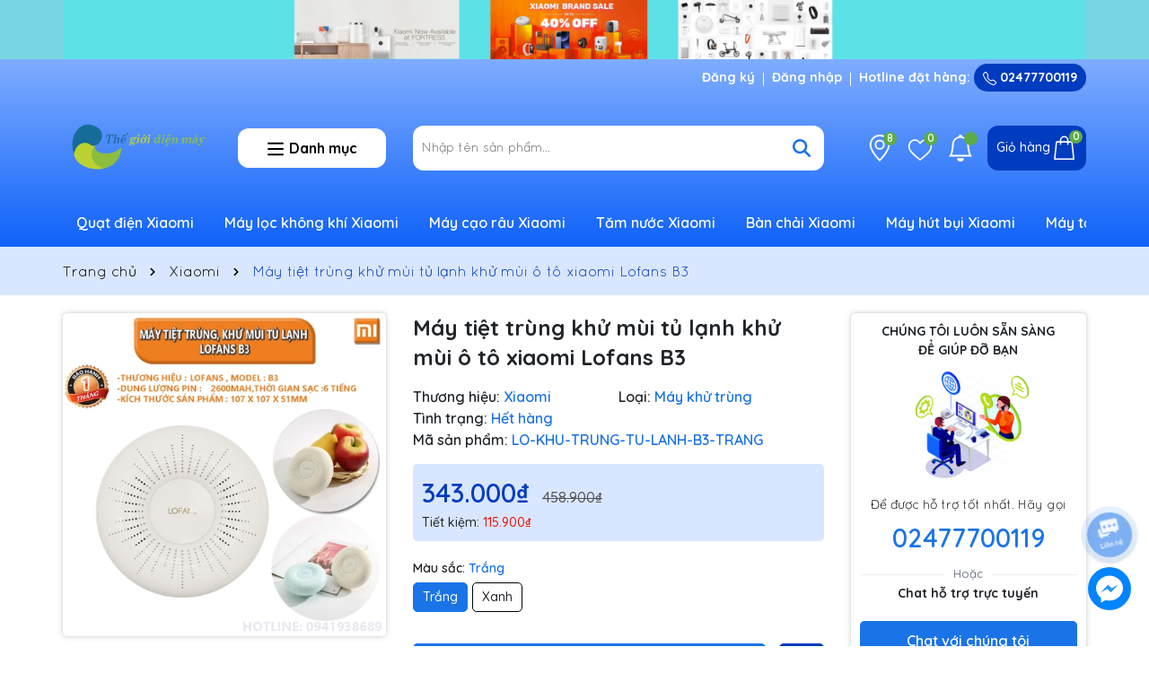

--- FILE ---
content_type: text/css
request_url: https://bizweb.dktcdn.net/100/514/642/themes/947419/assets/product_style.scss.css?1763783646070
body_size: 5706
content:
.title-product{font-size:24px;font-weight:700;margin:0px 0px 15px}@media (min-width: 991px){.product-image-block{position:sticky;top:10px}}.gallery-top{box-shadow:0 0px 2px 0 rgba(60,64,67,0.1),0 0px 6px 0px rgba(60,64,67,0.25);border-radius:5px}.gallery-top .swiper-slide{padding-bottom:100%;display:block;height:0;background:#fff;overflow:hidden;border-radius:5px}.gallery-top .swiper-slide img{left:50%;top:50%;transform:translate(-50%, -50%);max-width:99%;max-height:100%;width:auto !important;height:auto !important;position:absolute;border-radius:5px}.gallery-top .tag-km{position:absolute;bottom:10px;left:0;z-index:9}.gallery-top .tag-km span{background:#000;color:#fff;padding:2px 10px 2px 5px;border-radius:0 5px 5px 0;margin-top:5px;display:block}.gallery-top .tag-km span img{height:20px;width:auto}@media (max-width: 500px){.gallery-top .tag-km span{font-size:10px}.gallery-top .tag-km span img{height:15px}}@media (max-width: 991px){.product-images{margin-bottom:20px}}.gallery-thumbs{margin-top:10px !important;background:#fff;border-radius:5px;padding:10px}.gallery-thumbs .swiper-slide{border:2px solid #ebebeb;cursor:pointer;background:#fff;border-radius:5px;overflow:hidden}.gallery-thumbs .swiper-slide .p-100{padding-bottom:100%;display:block;height:0;background:#fff;overflow:hidden;border-radius:5px}.gallery-thumbs .swiper-slide .p-100 img{left:50%;top:50%;transform:translate(-50%, -50%);max-width:99%;max-height:100%;width:auto !important;height:auto !important;position:absolute;border-radius:5px}.gallery-thumbs .swiper-slide.swiper-slide-thumb-active{border-color:#003cbf}.gallery-thumbs .swiper-slide:hover{border-color:#003cbf}.layout-product{padding-bottom:30px}.layout-product .details-pro{background:#fff;border-radius:5px}.layout-product .details-pro .price-box{margin-bottom:20px;padding:10px;border-radius:5px;background:#d9e6ff}.layout-product .details-pro .price-box .special-price{font-size:30px;font-weight:600;color:#003cbf;display:inline-block}.layout-product .details-pro .price-box .old-price{color:#545454;font-size:16px;display:inline-block;text-decoration:line-through;margin-left:10px}.layout-product .details-pro .price-box .save-price{display:block}.layout-product .details-pro .price-box .save-price .product-price-save{color:#ef1104}.layout-product .details-pro .pro-promo{background:#eee;padding-left:4px !important;padding-right:4px !important;border-left:3px solid #5dac46;font-size:14px;margin-top:15px;font-weight:700;padding-top:5px;padding-bottom:5px;border-radius:5px}.layout-product .inventory_quantity{font-size:16px;margin-bottom:10px}.layout-product .inventory_quantity .thump-break{display:-ms-flexbox;display:flex;-ms-flex-wrap:wrap;flex-wrap:wrap;font-weight:600}.layout-product .inventory_quantity .thump-break .mb-break{-ms-flex:0 0 50%;flex:0 0 50%;max-width:50%}@media (max-width: 767px){.layout-product .inventory_quantity .thump-break .mb-break{-ms-flex:0 0 100%;flex:0 0 100%;max-width:100%}}.layout-product .inventory_quantity .thump-break .a-stock,.layout-product .inventory_quantity .thump-break .a-vendor,.layout-product .inventory_quantity .thump-break .variant-sku{color:#1b74e7}.layout-product .product-summary{margin-top:10px;font-size:14px;background:#f0f0f0;padding:10px;border-radius:5px img;border-radius-display:none}.layout-product .select-swatch{margin-bottom:20px}.layout-product .swatch{font-size:14px;margin-bottom:5px}.layout-product .swatch .header{margin-bottom:5px;font-weight:600}.layout-product .swatch .header .value-roperties{color:#1b74e7}.layout-product .swatch .swatch-element{display:inline-block;margin:0px 5px 5px 0}.layout-product .swatch .swatch-element input{display:none}.layout-product .swatch .swatch-element label{min-width:36px;height:33px;display:inline-flex;align-items:center;justify-content:center;border:1px solid #000;cursor:pointer;white-space:nowrap;padding:0 5px;position:relative;margin-bottom:0;border-radius:5px}.layout-product .swatch .swatch-element label .crossed-out{display:none}.layout-product .swatch .swatch-element input:checked+label{background:#1b74e7;border-color:#1b74e7;color:#fff}.layout-product .swatch .swatch-element .tooltip{display:none}.layout-product .swatch .swatch-element.color label{padding:0 10px 0 0}.layout-product .swatch .swatch-element.color label img{max-height:31px;border-radius:5px}.layout-product .swatch .swatch-element.color label span{padding-left:10px}.layout-product .selector-wrapper{display:none !important}.layout-product .button_actions{float:left;width:100%;margin-top:10px;display:flex}.layout-product .button_actions .add_to_cart{border:2px solid #003cbf;height:50px;padding:0 0px;color:#fff;text-transform:uppercase;width:100%;font-weight:500;display:flex;align-items:center;background:#fff;border-radius:5px;overflow:hidden}.layout-product .button_actions .add_to_cart .icon{min-width:60px}.layout-product .button_actions .add_to_cart .icon svg{width:30px;height:30px}.layout-product .button_actions .add_to_cart .icon svg path{fill:#003cbf}.layout-product .button_actions .add_to_cart .text{width:100%;height:100%;background:#003cbf;display:flex;align-items:center;justify-content:center;flex-direction:column}.layout-product .button_actions .add_to_cart .txt-main{font-weight:600}.layout-product .button_actions .add_to_cart .text_2{display:block;font-size:12px;text-transform:none}.layout-product .button_actions .add_to_cart:hover{border:2px solid #5dac46}.layout-product .button_actions .add_to_cart:hover .text{background:#5dac46}.layout-product .button_actions .btn-soldout{border:initial;height:50px;padding:0 20px;background:#1b74e7;color:#fff;text-transform:uppercase;width:100%;margin-right:5px;border-radius:5px;overflow:hidden;justify-content:center}.layout-product .button_actions .btn-soldout:hover{opacity:0.8}.layout-product .button_actions .btn-wishlist{min-width:50px;height:50px;margin-left:10px;display:flex;align-items:center;justify-content:center;background:#003cbf;border-radius:5px;overflow:hidden}.layout-product .button_actions .btn-wishlist svg{width:25px;height:25px}.layout-product .button_actions .btn-wishlist svg path{fill:#fff}.layout-product .flex-quantity{display:block;font-size:14px;margin-top:10px}.layout-product .flex-quantity .sl{display:block;font-weight:600}.layout-product .input_number_product{display:block;width:100%;min-height:30px;font-size:1em;line-height:1.5;color:#55595c;background-color:#fff;background-image:none;margin:0;width:auto;float:left;position:relative;padding:0;border:none;box-shadow:none;background-color:transparent;border:1px solid #1b74e7;border-radius:5px;padding:2px}.layout-product .input_number_product .btn_num{font-size:20px;line-height:0px;border:0;display:inline-block;width:35px;height:35px;background:#1b74e7;float:left;color:#fff;text-align:center;padding:0px;border-radius:5px}.layout-product .input_number_product .btn_num svg{width:14px;height:14px}.layout-product .input_number_product input{padding:0 2px;text-align:center;margin:0px;display:block;float:left;height:35px;border:0;width:60px;text-align:center;box-shadow:none;border-radius:8px;font-size:15px}@media (max-width: 767px){.title-product{margin-top:15px}.layout-product .flex-quantity{display:block}.layout-product .inventory_quantity .line{display:none}.layout-product .inventory_quantity .mb-break{display:block}}.khuyen-mai{margin-top:20px}.khuyen-mai .title{width:auto;color:#fff;font-weight:600;background:#1b74e7;border-radius:5px 5px 0px 0px;font-size:14px;display:inline-flex;padding:5px 15px;align-items:center;border:2px solid #1b74e7}.khuyen-mai .title img{width:30px;height:auto;margin-right:10px}.khuyen-mai .content{padding-bottom:5px !important;padding:25px 15px 15px 15px;border-radius:0 5px 5px 5px;position:relative;border:1px solid #1b74e7}.khuyen-mai .content ul li{display:flex;margin-bottom:10px;align-items:center}.khuyen-mai .content ul li img{width:20px;height:auto;margin-right:5px}.reviews_details_product{margin-bottom:15px}.content-pro .thumb-vendor{border:1px solid #003cbf;margin-bottom:20px;border-radius:5px;overflow:hidden;background:#fff}.content-pro .thumb-vendor .title{background:#003cbf;color:#fff;text-align:center;padding:5px;font-size:18px;font-weight:600}.content-pro .thumb-vendor .vendoritem{text-align:center;margin-top:10px;margin-bottom:10px}.content-pro .thumb-vendor .see-more{background:#003cbf;color:#fff;text-align:center;padding:5px;font-size:18px;font-weight:600;display:block}.content-pro .thumb-vendor .see-more:hover{background:#1b74e7}.chinhsach-pro{margin-top:20px;border-radius:5px}.chinhsach-pro .col-12{margin-bottom:15px}.chinhsach-pro .item{display:flex;align-items:center;box-shadow:0 0px 2px 0 rgba(60,64,67,0.1),0 0px 6px 0px rgba(60,64,67,0.25);padding:10px;margin-bottom:10px;border-radius:5px}.chinhsach-pro .item img{max-height:40px;width:auto}.chinhsach-pro .item .text{color:#000;padding-left:10px}.chinhsach-pro .item .text .title{display:block;color:#1b74e7;font-size:16px;font-weight:600}.product-tab{margin-bottom:20px}@media (min-width: 991px){.product-tab{margin-top:50px;margin-bottom:50px}}.product-tab .tabs-title{padding:0;margin:0;list-style:none;display:flex;flex-wrap:wrap;margin-bottom:20px}.product-tab .tabs-title .tab-link{cursor:pointer;display:flex;justify-content:space-between;align-items:center;margin-right:10px}.product-tab .tabs-title .tab-link h3{display:inline-flex;align-items:center;background:#fff;margin-bottom:0;border:1px solid #1b74e7;border-radius:5px;overflow:hidden}.product-tab .tabs-title .tab-link h3 span{font-size:16px;font-weight:700;color:#1b74e7;padding:10px 15px}.product-tab .tabs-title .tab-link.active h3,.product-tab .tabs-title .tab-link:hover h3{background:#1b74e7}.product-tab .tabs-title .tab-link.active h3 span,.product-tab .tabs-title .tab-link:hover h3 span{color:#fff}@media (max-width: 991px){.product-tab .tabs-title{display:flex;flex-wrap:nowrap;overflow-x:auto;overflow-y:hidden}.product-tab .tabs-title li{flex:0 0 auto;white-space:nowrap}}.product-tab .tab-content{opacity:0;visibility:hidden;height:0;overflow:hidden}.product-tab .tab-content.active{opacity:1;visibility:visible;height:auto}.product-tab .product_getcontent{position:relative}.product-tab .product_getcontent .ba-text-fpt.has-height{height:1130px;overflow:hidden;-webkit-transition:height 0.2s;-moz-transition:height 0.2s;transition:height 0.2s}.product-tab .product_getcontent .show-more{position:relative}.product-tab .product_getcontent .show-more::before{height:100px;margin-top:-60px;content:"";display:block;background:transparent;background:-moz-linear-gradient(top, rgba(255,255,255,0) 0, rgba(255,255,255,0.91) 50%, #fff 55%);background:-webkit-gradient(left top, left bottom, color-stop(0, rgba(255,255,255,0)), color-stop(50%, rgba(255,255,255,0.91)), color-stop(55%, #fff));background:-webkit-linear-gradient(top, rgba(255,255,255,0) 0, rgba(255,255,255,0.91) 50%, #fff 55%);background:-o-linear-gradient(top, rgba(255,255,255,0) 0, rgba(255,255,255,0.91) 50%, #fff 55%);background:-ms-linear-gradient(top, rgba(255,255,255,0) 0, rgba(255,255,255,0.91) 50%, #fff 55%);background:linear-gradient(to bottom, rgba(255,255,255,0) 0, rgba(255,255,255,0.91) 50%, #fff 55%)}.product-tab .product_getcontent .show-more .btn--view-more{position:relative;text-align:center;background-color:#fff;color:#333;font-weight:normal;outline:none;box-shadow:none;font-size:14px;border:0;display:block;margin-bottom:20px}.product-tab .product_getcontent .show-more .btn--view-more .more-text{display:inline-block;cursor:pointer}.product-tab .product_getcontent .show-more .btn--view-more .less-text{display:none;cursor:pointer}.product-tab .product_getcontent .show-more .btn--view-more.active .more-text{display:none}.product-tab .product_getcontent .show-more .btn--view-more.active .less-text{display:inline-block}.product-tab .product_getcontent .show-more .btn--view-more .see-more{cursor:pointer;padding:5px 15px;font-size:16px;border:1px solid #1b74e7;border-radius:5px;color:#1b74e7;margin-top:20px}.product-tab .product_getcontent .show-more .btn--view-more .see-more:hover{color:#fff}.product-tab .product_getcontent.expanded .ba-text-fpt.has-height{height:auto}.product-tab .product_getcontent.expanded .show-more::before{display:none}.product-tab .tab-float{border:1px solid #1b74e7;padding:10px;border-radius:5px;overflow:hidden}.product-col .swiper-slide{margin-top:0 !important;margin-bottom:10px !important}.motangan{margin-bottom:20px}.motangan img,.motangan iframe,.motangan table{display:none}@media (max-width: 1199px) and (min-width: 767px){.product-right{display:-ms-flexbox;display:flex;-ms-flex-wrap:wrap;flex-wrap:wrap;padding:0}.product-right>div{position:relative;width:100%;padding-right:15px;padding-left:15px;-ms-flex:0 0 calc(50% - 10px);flex:0 0 calc(50% - 10px);max-width:calc(50% - 10px);margin-top:0;border:0;border-radius:0px}.product-right>div.product-col{width:100%;flex:100%;max-width:100%}}@-webkit-keyframes pulseSmall{50%{opacity:0.3;transform:scale(1.3)}}.thump-check{height:10px;position:relative;font-size:12px;text-align:center;background:#e7e7e7;margin-top:10px;border-radius:5px;overflow:hidden}.thump-check .check-bar1{position:absolute;height:8px;top:0px;border-radius:5px;background-color:#1b74e7;-webkit-animation:progress_bar_fill 2s linear infinite;animation:progress_bar_fill 2s linear infinite;background-image:linear-gradient(45deg, rgba(255,255,255,0.2) 25%, transparent 25%, transparent 50%, rgba(255,255,255,0.2) 50%, rgba(255,255,255,0.2) 75%, transparent 75%, transparent);background-size:40px 40px;transition:width .6s ease;height:100%}.check-bar{display:inline-block;width:100%;height:100%;z-index:1;color:#000;position:relative;margin-top:10px}@keyframes progress_bar_fill{0%{background-position:0 0}100%{background-position:40px 0}}.section_coupon .item{width:100%;margin-right:30px;display:flex;align-items:center;border:2px solid #1b74e7;border-radius:5px;margin-bottom:10px}.section_coupon .item .content_wrap{display:flex;flex-direction:column;padding:5px;position:relative;width:100%}.section_coupon .item .content_wrap .content-top{font-size:16px}.section_coupon .item .content_wrap .content-top span{display:block;font-size:12px;color:#000}@media (max-width: 350px){.section_coupon .item .content_wrap .content-top{font-size:14px}.section_coupon .item .content_wrap .content-top span{font-size:10px}}.section_coupon .item .content_wrap .content-bottom{display:flex;align-items:center;justify-content:space-between}.section_coupon .item .content_wrap .content-bottom span{color:#1b74e7;font-size:12px}.section_coupon .item .content_wrap .content-bottom .coupon-code{display:inline-block;color:#fff;background:#003cbf;padding:5px 10px;border-radius:8px;margin-top:5px;margin-left:0px;min-width:90px;text-align:center;cursor:pointer}.section_coupon .item .content_wrap .info-button{display:flex;justify-content:center;align-items:center;width:25px;height:25px;font-size:14px;border:1px solid #1b74e7;border-radius:99px;position:absolute;right:10px;top:5px}.section_coupon .item .content_wrap .info-button svg{width:10px;height:10px;fill:#1b74e7}.section_coupon .item .content_wrap .info-button:hover svg{fill:#003cbf}.popup-coupon{padding:0 8px;box-sizing:border-box;width:450px;max-height:505px;height:auto;background:transparent;margin:0 auto;position:relative;position:fixed;left:50%;top:10%;transition:transform 0.5s cubic-bezier(0.645, 0.045, 0.355, 1),visibility 0.5s cubic-bezier(0.645, 0.045, 0.355, 1);box-shadow:none;touch-action:manipulation;opacity:0;transform:translateX(-50%);z-index:-1;min-height:200px}@media (max-width: 767px){.popup-coupon{width:100%}}.popup-coupon.active{opacity:1;z-index:99999}.popup-coupon .content{display:flex;align-items:center;flex-direction:column;justify-content:center;border-radius:5px;background-color:#fff;margin:0 auto;-webkit-box-shadow:3px 3px 20px 0 rgba(0,0,0,0.15);box-shadow:3px 3px 20px 0 rgba(0,0,0,0.15);position:relative;overflow:hidden}.popup-coupon .content .title{display:block;width:100%;padding:10px;background:#1b74e7;color:#fff}.popup-coupon .content .close-popup{position:absolute;top:8px;right:10px}.popup-coupon .content .close-popup svg{width:15px;height:15px;transition:transform 0.3s}.popup-coupon .content .close-popup svg path{fill:#fff}.popup-coupon .content .close-popup:hover svg{transform:rotate(90deg)}.popup-coupon .content ul{width:100%}.popup-coupon .content ul li{padding:10px;display:flex}.popup-coupon .content ul li:nth-child(2n+1){background-color:#f9f9f9}.popup-coupon .content ul li span:first-child{min-width:126px;display:inline-block;color:#1b74e7}@media (min-width: 991px){.product-right .group_title_index .title .title-name{font-size:18px}}.productRelate{margin-bottom:30px;margin-top:30px}@media (max-width: 991px){.productRelate{margin-bottom:20px;margin-top:20px}}.thump-swatch{display:-ms-flexbox;display:flex;-ms-flex-wrap:wrap;flex-wrap:wrap}@media (max-width: 1199px) and (min-width: 767px){.details-pro .khuyen-mai{display:none !important}}@media (max-width: 991px){.details-pro{margin-bottom:20px;margin-top:20px}}@media (min-width: 991px){.thong-so{margin-top:50px}}.thong-so .title{display:inline-flex;align-items:center;background:#000;margin-bottom:0;border:1px solid #000;margin-bottom:20px;width:100%;border-radius:5px;overflow:hidden}.thong-so .title img{height:40px;padding:5px;background:#d1a02f}.thong-so .title span{font-size:18px;font-weight:700;color:#fff;padding-right:10px;padding-left:10px}.thong-so .content{border:1px solid #000;border-radius:5px;overflow:hidden}.thong-so .content>p{display:flex;padding:5px;margin-bottom:0px;border-bottom:1px solid #000}.thong-so .content>p:nth-child(2n){background:#e1e1e1}.thong-so .content>p:last-child{border-bottom:0}.thong-so .content>p>strong{min-width:50%;width:50%;color:#003cbf}.thong-so .content>p p{margin-bottom:0}.support-product{box-shadow:0 0px 2px 0 rgba(60,64,67,0.1),0 0px 6px 0px rgba(60,64,67,0.25);width:100%;padding:10px;border-radius:5px;background:#fff}@media (max-width: 1199px){.support-product{margin-top:20px}}.support-product .title{width:100%;text-align:center;font-size:14px;margin:0;font-weight:700}.support-product .image{height:150px;display:block;position:relative}.support-product .image img{width:auto !important;max-height:100%;position:absolute;top:0;bottom:0;left:0;right:0;margin:auto}.support-product .title2{width:100%;text-align:center;font-size:14px;line-height:23px;margin:0;font-weight:normal}.support-product .phone{width:100%;margin-top:10px;display:block;text-align:center;line-height:1.1}.support-product .phone a{font-size:29px;font-weight:600;color:#1b74e7;text-decoration:none}.support-product .phone a:hover{color:#003cbf}.support-product .or{width:100%;margin:10px 0;color:#7a7d8d;text-align:center;line-height:1.1}.support-product .or span{display:inline-block;background:#fff;padding:0 10px;transform:translateY(50%);font-size:13px}.support-product .or:after{display:block;content:"";width:100%;height:1px;background:#ededed}.support-product .title3{width:100%;text-align:center;font-size:14px;margin:0;font-weight:700}.support-product .chat{text-align:center;margin-top:20px;font-size:16px;position:relative;font-weight:600;padding:10px 20px;border-radius:5px;display:inline-block;width:100%;background:#1b74e7;color:#fff}.support-product .chat:hover{background:#003cbf}.camket{margin-top:20px}.camket .title{font-size:16px;font-weight:700;margin-bottom:10px}.camket ul{display:-ms-flexbox;display:flex;-ms-flex-wrap:wrap;flex-wrap:wrap;margin-right:-5px;margin-left:-5px}.camket ul li{-ms-flex:0 0 50%;flex:0 0 50%;max-width:50%;position:relative;width:100%;padding-right:5px;padding-left:5px;display:flex;align-items:center;margin-bottom:5px}.camket ul li img{max-width:26px;margin-right:10px}.product-list{overflow:hidden;display:flex;display:-ms-flexbox;-ms-flex-wrap:wrap;flex-wrap:wrap;align-items:center;width:100%;margin-bottom:10px;overflow:hidden}.product-list .product-thumbnail{position:relative;width:100%;padding-right:10px;padding-left:10px;-ms-flex:0 0 35%;flex:0 0 35%;max-width:35%}.product-list .product-thumbnail a{position:relative;overflow:hidden;width:100%;display:flex;-o-justify-content:center;-moz-justify-content:center;-webkit-justify-content:center;-os-justify-content:center;-o-display:flex;-moz-display:flex;-webkit-display:flex;-os-display:flex;align-items:center;position:relative;height:auto !important;padding-bottom:100%}.product-list .product-thumbnail a img{width:auto !important;max-height:100%;position:absolute;top:0;bottom:0;left:0;right:0;margin:auto;will-change:opacify;transform:scale(1);transition:all 0.5s ease}.product-list .product-info{position:relative;width:100%;padding-right:10px;padding-left:10px;-ms-flex:0 0 65%;flex:0 0 65%;max-width:65%}.product-list .product-info .price-box{margin-bottom:5px;font-size:14px;position:relative}@media (max-width: 500px){.product-list .product-info .price-box{font-size:12px;min-height:44px}}.product-list .product-info .price-box .price{color:#5dac46;font-weight:700;font-size:16px}.product-list .product-info .price-box .compare-price{display:inline-block;color:#666;text-decoration:line-through}.product-list .product-info .product-name{font-size:16px}@media (max-width: 767px){.product-list .product-info .product-name{font-size:14px}}.productcompareprice{margin-top:20px;border:1px solid #1b74e7;border-radius:5px;overflow:hidden}.productcompareprice .title-header-col{margin-bottom:10px;position:relative;font-size:20px;font-weight:700;color:#fff;background:#1b74e7;padding:5px 10px}@media (max-width: 991px) and (min-width: 767px){.productcompareprice .list{display:-ms-flexbox;display:flex;-ms-flex-wrap:wrap;flex-wrap:wrap;margin-right:-15px;margin-left:-15px}.productcompareprice .list .product-list{-ms-flex:0 0 50%;flex:0 0 50%;max-width:50%;position:relative;width:100%;padding-right:15px;padding-left:15px}}.product-like{margin-top:50px;border:1px solid #1b74e7;border-radius:5px;overflow:hidden}@media (max-width: 991px){.product-like{margin-top:20px}}.product-like .title-header-col{margin-bottom:10px;position:relative;font-size:20px;font-weight:700;color:#fff;background:#1b74e7;padding:5px 10px}@media (max-width: 991px) and (min-width: 767px){.product-like .list{display:-ms-flexbox;display:flex;-ms-flex-wrap:wrap;flex-wrap:wrap;margin-right:-15px;margin-left:-15px}.product-like .list .product-list{-ms-flex:0 0 50%;flex:0 0 50%;max-width:50%;position:relative;width:100%;padding-right:15px;padding-left:15px}}.flashsale_product{background:#1b74e7;width:100%;border-radius:5px;color:#fff;position:relative;bottom:0;overflow:hidden;margin-bottom:20px}.flashsale_product .title-count-down{font-weight:600;color:#fff;width:150px;font-size:16px}.flashsale_product .count-down{display:inline-flex;font-size:14px;padding:0;text-align:right;background:transparent;align-items:center;width:100%;padding:10px}@media (max-width: 991px){.flashsale_product .count-down{flex-direction:column;text-align:center}}.flashsale_product .count-down .timer-view{display:inline;width:100%;text-align:center;margin-bottom:0}.flashsale_product .count-down .timer-view .block-timer{width:45px;height:45px;display:inline-flex;color:#fff;justify-content:center;align-items:center;background:#5dac46;margin:5px;border-radius:5px;margin-bottom:0;margin-top:0}@media (max-width: 374px){.flashsale_product .count-down .timer-view .block-timer{width:35px;height:35px;margin:2px;margin-bottom:0}}.flashsale_product .count-down .timer-view .block-timer p{margin-bottom:0;font-size:12px}@media (max-width: 374px){.flashsale_product .count-down .timer-view .block-timer p{font-size:11px}}.flashsale_product .count-down .timer-view .block-timer p b{display:block;font-size:18px;line-height:20px}@media (max-width: 374px){.flashsale_product .count-down .timer-view .block-timer p b{font-size:14px}}.flashsale_product .count-down .timer-view .block-timer:first-child{margin-left:0}.flashsale_product .count-down .timer-view>span{font-size:30px;font-weight:600;line-height:18px;position:relative;top:11px;color:#fff}.flashsale_product .elio-productcount{padding:10px;background:#003cbf}.flashsale_product .elio-productcount .countdown{position:relative}.flashsale_product .elio-productcount .countdown .line{height:10px;background:#fff;border-radius:5px}.flashsale_product .elio-productcount .countdown .line span{width:62%;display:block;height:10px;border-radius:5px;background-color:#5dac46;-webkit-animation:progress_bar_fill 2s linear infinite;animation:progress_bar_fill 2s linear infinite;background-image:linear-gradient(45deg, rgba(255,255,255,0.15) 25%, transparent 25%, transparent 50%, rgba(255,255,255,0.15) 50%, rgba(255,255,255,0.15) 75%, transparent 75%, transparent);background-size:40px 40px}.flashsale_product .elio-productcount .countdown .title{font-weight:700;display:block;position:relative;left:0;right:0;margin:auto;text-align:left;color:#fff;margin-top:5px}
